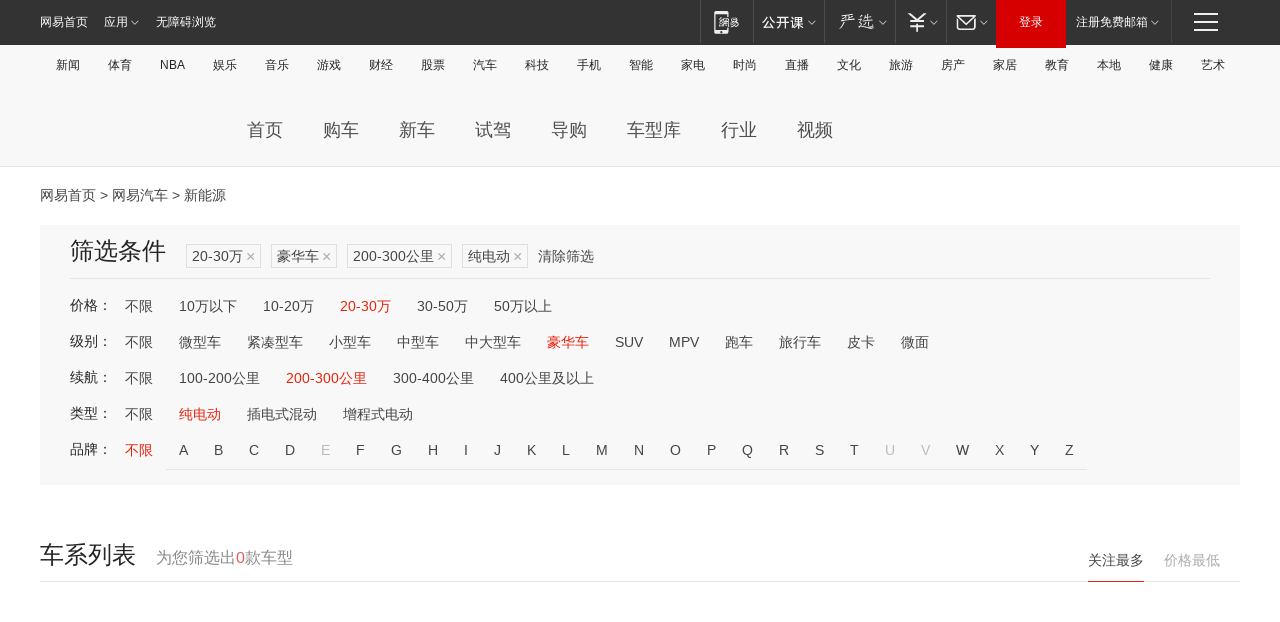

--- FILE ---
content_type: text/html;charset=GBK
request_url: http://product.auto.163.com/search_energy/duration=200-300@energy=electric@price=20-30@type=luxury/
body_size: 14135
content:
<!DOCTYPE HTML>
<!--[if IE 6 ]> <html id="ne_wrap" class="ne_ua_ie6 ne_ua_ielte8"> <![endif]-->
<!--[if IE 7 ]> <html id="ne_wrap" class="ne_ua_ie7 ne_ua_ielte8"> <![endif]-->
<!--[if IE 8 ]> <html id="ne_wrap" class="ne_ua_ie8 ne_ua_ielte8"> <![endif]-->
<!--[if IE 9 ]> <html id="ne_wrap" class="ne_ua_ie9"> <![endif]-->
<!--[if (gte IE 10)|!(IE)]><!--> <html id="ne_wrap"> <!--<![endif]-->
<head>
    <meta charset="gbk">
    <title>新能源_网易汽车</title>
    <link rel="dns-prefetch" href="//static.ws.126.net">
    <meta name="keywords" content="汽车,汽车网,买车,购车,评测,导购,报价,对比,口碑,汽车报价,国产汽车,大众汽车,丰田汽车,本田汽车,日产汽车," />
    <meta name="description" content="网易汽车_易乐车生活:为您提供最新最全汽车导购,汽车报价,汽车图片,汽车行情,汽车试驾,汽车评测,是服务于购车人群的汽车资讯门户" />
    <script>!function(){window.isNs9=document.documentElement.className.indexOf('ns9')!=-1,nsClsName=' ns12';if(isNs9){return};if(/\?narrow/.test(location.search)||screen.width/10<128&&document.documentElement.clientWidth==screen.width){isNs9=true;nsClsName=' ns9';}document.documentElement.className+=nsClsName;}()</script>
<link href="https://static.ws.126.net/163/f2e/auto/auto.base.2021.css?v7" rel="stylesheet" />
<script src="//static.ws.126.net/163/frontend/libs/antanalysis.min.js"></script>
<script src="//static.ws.126.net/163/frontend/antnest/NTM-3LSDEVVJ-1.js" async="async"></script>
<script src="//static.ws.126.net/f2e/lib/js/ne.js"></script>
<script src="//static.ws.126.net/cnews/js/ntes_jslib_1.x.js" charset="gb2312"></script>
<link href="//static.ws.126.net/163/f2e/auto/product_pc/elec_search//static/css/elec_search.css?ipzgcq" rel="stylesheet"/>
</head>
<body>
<!-- 公共黑色顶部 -->
<!-- /special/ntes_common_model/nte_commonnav2019.html -->



<link rel="stylesheet" href="https://static.ws.126.net/163/f2e/commonnav2019/css/commonnav_headcss-fad753559b.css"/>
<!-- urs -->
<script _keep="true" src="https://urswebzj.nosdn.127.net/webzj_cdn101/message.js" type="text/javascript"></script>
<div class="ntes_nav_wrap" id="js_N_NTES_wrap">
  <div class="ntes-nav" id="js_N_nav">
    <div class="ntes-nav-main clearfix">
            <div class="c-fl" id="js_N_nav_left">
        <a class="ntes-nav-index-title ntes-nav-entry-wide c-fl" href="https://www.163.com/" title="网易首页">网易首页</a>
        <!-- 应用 -->
        <div class="js_N_navSelect ntes-nav-select ntes-nav-select-wide ntes-nav-app  c-fl">
          <a href="https://www.163.com/#f=topnav" class="ntes-nav-select-title ntes-nav-entry-bgblack JS_NTES_LOG_FE">应用
            <em class="ntes-nav-select-arr"></em>
          </a>
          <div class="ntes-nav-select-pop">
            <ul class="ntes-nav-select-list clearfix">
              <li>
                <a href="https://m.163.com/newsapp/#f=topnav">
                  <span>
                    <em class="ntes-nav-app-newsapp">网易新闻</em>
                  </span>
                </a>
              </li>
              <li>
                <a href="https://open.163.com/#f=topnav">
                  <span>
                    <em class="ntes-nav-app-open">网易公开课</em>
                  </span>
                </a>
              </li>
              <li>
                <a href="https://daxue.163.com/offline/download.html">
                  <span>
                    <em class="ntes-nav-app-gaokaozhiyuan">网易高考智愿</em>
                  </span>
                </a>
              </li>
              <li>
                <a href="https://hongcai.163.com/?from=pcsy-button">
                  <span>
                    <em class="ntes-nav-app-hongcai">网易红彩</em>
                  </span>
                </a>
              </li>
              <li>
                <a href="https://u.163.com/aosoutbdbd8">
                  <span>
                    <em class="ntes-nav-app-yanxuan">网易严选</em>
                  </span>
                </a>
              </li>
              <li>
                <a href="https://mail.163.com/client/dl.html?from=mail46">
                  <span>
                    <em class="ntes-nav-app-mail">邮箱大师</em>
                  </span>
                </a>
              </li>
              <li class="last">
                <a href="https://study.163.com/client/download.htm?from=163app&utm_source=163.com&utm_medium=web_app&utm_campaign=business">
                  <span>
                    <em class="ntes-nav-app-study">网易云课堂</em>
                  </span>
                </a>
              </li>
            </ul>
          </div>
        </div>
      </div>
      <div class="c-fr">
        <!-- 片段开始 -->
        <div class="ntes-nav-quick-navigation">
          <a rel="noreferrer"class="ntes-nav-quick-navigation-btn" id="js_N_ntes_nav_quick_navigation_btn" target="_self">
            <em>快速导航
              <span class="menu1"></span>
              <span class="menu2"></span>
              <span class="menu3"></span>
            </em>
          </a>
          <div class="ntes-quicknav-pop" id="js_N_ntes_quicknav_pop">
            <div class="ntes-quicknav-list">
              <div class="ntes-quicknav-content">
                <ul class="ntes-quicknav-column ntes-quicknav-column-1">
                  <li>
                    <h3>
                      <a href="https://news.163.com">新闻</a>
                    </h3>
                  </li>
                  <li>
                    <a href="https://news.163.com/domestic">国内</a>
                  </li>
                  <li>
                    <a href="https://news.163.com/world">国际</a>
                  </li>
                  <li>
                    <a href="https://view.163.com">评论</a>
                  </li>
                  <li>
                    <a href="https://war.163.com">军事</a>
                  </li>
                  <li>
                    <a href="https://news.163.com/special/wangsansanhome/">王三三</a>
                  </li>
                </ul>
                <ul class="ntes-quicknav-column ntes-quicknav-column-2">
                  <li>
                    <h3>
                      <a href="https://sports.163.com">体育</a>
                    </h3>
                  </li>
                  <li>
                    <a href="https://sports.163.com/nba">NBA</a>
                  </li>
                  <li>
                    <a href="https://sports.163.com/cba">CBA</a>
                  </li>
                  <li>
                    <a href="https://sports.163.com/allsports">综合</a>
                  </li>
                  <li>
                    <a href="https://sports.163.com/zc">中超</a>
                  </li>
                  <li>
                    <a href="https://sports.163.com/world">国际足球</a>
                  </li>
                  <li>
                    <a href="https://sports.163.com/yc">英超</a>
                  </li>
                  <li>
                    <a href="https://sports.163.com/xj">西甲</a>
                  </li>
                  <li>
                    <a href="https://sports.163.com/yj">意甲</a>
                  </li>
                </ul>
                <ul class="ntes-quicknav-column ntes-quicknav-column-3">
                  <li>
                    <h3>
                      <a href="https://ent.163.com">娱乐</a>
                    </h3>
                  </li>
                  <li>
                    <a href="https://ent.163.com/star">明星</a>
                  </li>
                  <li>
                    <a href="https://ent.163.com/photo">图片</a>
                  </li>
                  <li>
                    <a href="https://ent.163.com/movie">电影</a>
                  </li>
                  <li>
                    <a href="https://ent.163.com/tv">电视</a>
                  </li>
                  <li>
                    <a href="https://ent.163.com/music">音乐</a>
                  </li>
                  <li>
                    <a href="https://ent.163.com/special/gsbjb/">稿事编辑部</a>
                  </li>
                  <li>
                    <a href="https://ent.163.com/special/focus_ent/">娱乐FOCUS</a>
                  </li>
                </ul>
                <ul class="ntes-quicknav-column ntes-quicknav-column-4">
                  <li>
                    <h3>
                      <a href="https://money.163.com">财经</a>
                    </h3>
                  </li>
                  <li>
                    <a href="https://money.163.com/stock">股票</a>
                  </li>
                  <li>
                    <a href="http://quotes.money.163.com/stock">行情</a>
                  </li>
                  <li>
                    <a href="https://money.163.com/ipo">新股</a>
                  </li>
                  <li>
                    <a href="https://money.163.com/finance">金融</a>
                  </li>
                  <li>
                    <a href="https://money.163.com/fund">基金</a>
                  </li>
                  <li>
                    <a href="https://biz.163.com">商业</a>
                  </li>
                  <li>
                    <a href="https://money.163.com/licai">理财</a>
                  </li>
                </ul>
                <ul class="ntes-quicknav-column ntes-quicknav-column-5">
                  <li>
                    <h3>
                      <a href="https://auto.163.com">汽车</a>
                    </h3>
                  </li>
                  <li>
                    <a href="https://auto.163.com/buy">购车</a>
                  </li>
                  <li>
                    <a href="https://auto.163.com/depreciate">行情</a>
                  </li>
                  <li>
                    <a href="http://product.auto.163.com">车型库</a>
                  </li>
                  <li>
                    <a href="https://auto.163.com/elec">新能源</a>
                  </li>
                  <li>
                    <a href="https://auto.163.com/news">行业</a>
                  </li>
                </ul>
                <ul class="ntes-quicknav-column ntes-quicknav-column-6">
                  <li>
                    <h3>
                      <a href="https://tech.163.com">科技</a>
                    </h3>
                  </li>
                  <li>
                    <a href="https://tech.163.com/telecom/">通信</a>
                  </li>
                  <li>
                    <a href="https://tech.163.com/it">IT</a>
                  </li>
                  <li>
                    <a href="https://tech.163.com/internet">互联网</a>
                  </li>
                  <li>
                    <a href="https://tech.163.com/special/chzt">特别策划</a>
                  </li>
                  <li>
                    <a href="https://tech.163.com/smart/">网易智能</a>
                  </li>
                  <li>
                    <a href="https://hea.163.com/">家电</a>
                  </li>
                </ul>
                <ul class="ntes-quicknav-column ntes-quicknav-column-7">
                  <li>
                    <h3>
                      <a href="https://fashion.163.com">时尚</a>
                    </h3>
                  </li>
                  <li>
                    <a href="https://baby.163.com">亲子</a>
                  </li>
                  <li>
                    <a href="https://fashion.163.com/art">艺术</a>
                  </li>
                </ul>
                <ul class="ntes-quicknav-column ntes-quicknav-column-8">
                  <li>
                    <h3>
                      <a href="https://mobile.163.com">手机</a>
                      <span>/</span>
                      <a href="https://digi.163.com/">数码</a>
                    </h3>
                  </li>
                  <li>
                    <a href="https://tech.163.com/special/ydhlw">移动互联网</a>
                  </li>
                  <li>
                    <a href="https://mobile.163.com/special/jqkj_list/">惊奇科技</a>
                  </li>
                  <li>
                    <a href="https://mobile.163.com/special/cpshi_list/">易评机</a>
                  </li>
                </ul>
                <ul class="ntes-quicknav-column ntes-quicknav-column-9">
                  <li>
                    <h3>
                      <a href="https://house.163.com">房产</a>
                      <span>/</span>
                      <a href="https://home.163.com">家居</a>
                    </h3>
                  </li>
                  <li>
                    <a href="https://bj.house.163.com">北京房产</a>
                  </li>
                  <li>
                    <a href="https://sh.house.163.com">上海房产</a>
                  </li>
                  <li>
                    <a href="https://gz.house.163.com">广州房产</a>
                  </li>
                  <li>
                    <a href="https://house.163.com/city">全部分站</a>
                  </li>
                  <li>
                    <a href="https://xf.house.163.com">楼盘库</a>
                  </li>
                  <li>
                    <a href="https://home.163.com/jiaju/">家具</a>
                  </li>
                  <li>
                    <a href="https://home.163.com/weiyu/">卫浴</a>
                  </li>
                </ul>
                <ul class="ntes-quicknav-column ntes-quicknav-column-10">
                  <li>
                    <h3>
                      <a href="https://travel.163.com">旅游</a>
                    </h3>
                  </li>
                  <li>
                    <a href="https://travel.163.com/outdoor">自驾露营</a>
                  </li>
                  <li>
                    <a href="https://travel.163.com/food">美食</a>
                  </li>
                </ul>
                <ul class="ntes-quicknav-column ntes-quicknav-column-11">
                  <li>
                    <h3>
                      <a href="https://edu.163.com">教育</a>
                    </h3>
                  </li>
                  <li>
                    <a href="https://edu.163.com/yimin">移民</a>
                  </li>
                  <li>
                    <a href="https://edu.163.com/liuxue">留学</a>
                  </li>
                  <li>
                    <a href="https://edu.163.com/en">外语</a>
                  </li>
                  <li>
                    <a href="https://edu.163.com/gaokao">高考</a>
                  </li>
                </ul>
                <div class="ntes-nav-sitemap">
                  <a href="https://sitemap.163.com/">
                    <i></i>查看网易地图</a>
                </div>
              </div>
            </div>
          </div>
        </div>
        <div class="c-fr">
          <div class="c-fl" id="js_N_navLoginBefore">
            <div id="js_N_navHighlight" class="js_loginframe ntes-nav-login ntes-nav-login-normal">
              <a href="https://reg.163.com/" class="ntes-nav-login-title" id="js_N_nav_login_title">登录</a>
              <div class="ntes-nav-loginframe-pop" id="js_N_login_wrap">
                <!--加载登陆组件-->
              </div>
            </div>
            <div class="js_N_navSelect ntes-nav-select ntes-nav-select-wide  JS_NTES_LOG_FE c-fl">
              <a class="ntes-nav-select-title ntes-nav-select-title-register" href="https://mail.163.com/register/index.htm?from=163navi&regPage=163">注册免费邮箱
                <em class="ntes-nav-select-arr"></em>
              </a>
              <div class="ntes-nav-select-pop">
                <ul class="ntes-nav-select-list clearfix" style="width:210px;">
                  <li>
                    <a href="https://reg1.vip.163.com/newReg1/reg?from=new_topnav&utm_source=new_topnav">
                      <span style="width:190px;">注册VIP邮箱（特权邮箱，付费）</span>
                    </a>
                  </li>
                  <li class="last JS_NTES_LOG_FE">
                    <a href="https://mail.163.com/client/dl.html?from=mail46">
                      <span style="width:190px;">免费下载网易官方手机邮箱应用</span>
                    </a>
                  </li>
                </ul>
              </div>
            </div>
          </div>
          <div class="c-fl" id="js_N_navLoginAfter" style="display:none">
            <div id="js_N_logined_warp" class="js_N_navSelect ntes-nav-select ntes-nav-logined JS_NTES_LOG_FE">
              <a class="ntes-nav-select-title ntes-nav-logined-userinfo">
                <span id="js_N_navUsername" class="ntes-nav-logined-username"></span>
                <em class="ntes-nav-select-arr"></em>
              </a>
              <div id="js_login_suggest_wrap" class="ntes-nav-select-pop">
                <ul id="js_logined_suggest" class="ntes-nav-select-list clearfix"></ul>
              </div>
            </div>
            <a class="ntes-nav-entry-wide c-fl" target="_self" id="js_N_navLogout">安全退出</a>
          </div>
        </div>
        <ul class="ntes-nav-inside">
          <li>
            <div class="js_N_navSelect ntes-nav-select c-fl">
              <a href="https://www.163.com/newsapp/#f=163nav" class="ntes-nav-mobile-title ntes-nav-entry-bgblack">
                <em class="ntes-nav-entry-mobile">移动端</em>
              </a>
              <div class="qrcode-img">
                <a href="https://www.163.com/newsapp/#f=163nav">
                  <img src="//static.ws.126.net/f2e/include/common_nav/images/topapp.jpg">
                </a>
              </div>
            </div>
          </li>
          <li>
            <div class="js_N_navSelect ntes-nav-select c-fl">
              <a id="js_love_url" href="https://open.163.com/#ftopnav0" class="ntes-nav-select-title ntes-nav-select-title-huatian ntes-nav-entry-bgblack">
                <em class="ntes-nav-entry-huatian">网易公开课</em>
                <em class="ntes-nav-select-arr"></em>
                <span class="ntes-nav-msg">
                  <em class="ntes-nav-msg-num"></em>
                </span>
              </a>
              <div class="ntes-nav-select-pop ntes-nav-select-pop-huatian">
                <ul class="ntes-nav-select-list clearfix">
                  <li>
                    <a href="https://open.163.com/ted/#ftopnav1">
                      <span>TED</span>
                    </a>
                  </li>
                  <li>
                    <a href="https://open.163.com/cuvocw/#ftopnav2">
                      <span>中国大学视频公开课</span>
                    </a>
                  </li>
                  <li>
                    <a href="https://open.163.com/ocw/#ftopnav3">
                      <span>国际名校公开课</span>
                    </a>
                  </li>
                  <li>
                    <a href="https://open.163.com/appreciation/#ftopnav4">
                      <span>赏课·纪录片</span>
                    </a>
                  </li>
                  <li>
                    <a href="https://vip.open.163.com/#ftopnav5">
                      <span>付费精品课程</span>
                    </a>
                  </li>
                  <li>
                    <a href="https://open.163.com/special/School/beida.html#ftopnav6">
                      <span>北京大学公开课</span>
                    </a>
                  </li>
                  <li class="last">
                    <a href="https://open.163.com/newview/movie/courseintro?newurl=ME7HSJR07#ftopnav7">
                      <span>英语课程学习</span>
                    </a>
                  </li>
                </ul>
              </div>
            </div>
          </li>
          <li>
            <div class="js_N_navSelect ntes-nav-select c-fl">
              <a id="js_lofter_icon_url" href="https://you.163.com/?from=web_fc_menhu_xinrukou_1" class="ntes-nav-select-title ntes-nav-select-title-lofter ntes-nav-entry-bgblack">
                <em class="ntes-nav-entry-lofter">网易严选</em>
                <em class="ntes-nav-select-arr"></em>
                <span class="ntes-nav-msg" id="js_N_navLofterMsg">
                  <em class="ntes-nav-msg-num"></em>
                </span>
              </a>
              <div class="ntes-nav-select-pop ntes-nav-select-pop-lofter">
                <ul id="js_lofter_pop_url" class="ntes-nav-select-list clearfix">
                  <li>
                    <a href="https://act.you.163.com/act/pub/ABuyLQKNmKmK.html?from=out_ynzy_xinrukou_2">
                      <span>新人特价</span>
                    </a>
                  </li>
                  <li>
                    <a href="https://you.163.com/topic/v1/pub/Pew1KBH9Au.html?from=out_ynzy_xinrukou_3">
                      <span>9.9专区</span>
                    </a>
                  </li>
                  <li>
                    <a href="https://you.163.com/item/newItemRank?from=out_ynzy_xinrukou_4">
                      <span>新品热卖</span>
                    </a>
                  </li>
                  <li>
                    <a href="https://you.163.com/item/recommend?from=out_ynzy_xinrukou_5">
                      <span>人气好物</span>
                    </a>
                  </li>
                  <li>
                    <a href="https://you.163.com/item/list?categoryId=1005000&from=out_ynzy_xinrukou_7">
                      <span>居家生活</span>
                    </a>
                  </li>
                  <li>
                    <a href="https://you.163.com/item/list?categoryId=1010000&from=out_ynzy_xinrukou_8">
                      <span>服饰鞋包</span>
                    </a>
                  </li>
                  <li>
                    <a href="https://you.163.com/item/list?categoryId=1011000&from=out_ynzy_xinrukou_9">
                      <span>母婴亲子</span>
                    </a>
                  </li>
                  <li class="last">
                    <a href="https://you.163.com/item/list?categoryId=1005002&from=out_ynzy_xinrukou_10">
                      <span>美食酒水</span>
                    </a>
                  </li>
                </ul>
              </div>
            </div>
          </li>
          <li>
            <div class="js_N_navSelect ntes-nav-select c-fl">
              <a href="https://ecard.163.com/" class="ntes-nav-select-title
        ntes-nav-select-title-money ntes-nav-entry-bgblack">
                <em class="ntes-nav-entry-money">支付</em>
                <em class="ntes-nav-select-arr"></em>
              </a>
              <div class="ntes-nav-select-pop ntes-nav-select-pop-temp">
                <ul class="ntes-nav-select-list clearfix">
                  <li>
                    <a href="https://ecard.163.com/#f=topnav">
                      <span>一卡通充值</span>
                    </a>
                  </li>
                  <li>
                    <a href="https://ecard.163.com/script/index#f=topnav">
                      <span>一卡通购买</span>
                    </a>
                  </li>
                  <li>
                    <a href="https://epay.163.com/">
                      <span>我的网易支付</span>
                    </a>
                  </li>
                  <li>
                    <a href="https://3c.163.com/?from=wangyimenhu16">
                      <span>网易智造</span>
                    </a>
                  </li>
                  <li class="last">
                    <a href="https://globalpay.163.com/home">
                      <span>网易跨境支付</span>
                    </a>
                  </li>
                </ul>
              </div>
            </div>
          </li>
          <li>
            <div class="js_N_navSelect ntes-nav-select c-fl">
              <a id="js_mail_url" rel="noreferrer"class="ntes-nav-select-title
        ntes-nav-select-title-mail ntes-nav-entry-bgblack">
                <em class="ntes-nav-entry-mail">邮箱</em>
                <em class="ntes-nav-select-arr"></em>
                <span class="ntes-nav-msg" id="js_N_navMailMsg">
                  <em class="ntes-nav-msg-num" id="js_N_navMailMsgNum"></em>
                </span>
              </a>
              <div class="ntes-nav-select-pop ntes-nav-select-pop-mail">
                <ul class="ntes-nav-select-list clearfix">
                  <li>
                    <a href="https://email.163.com/#f=topnav">
                      <span>免费邮箱</span>
                    </a>
                  </li>
                  <li>
                    <a href="https://vipmail.163.com/#f=topnav">
                      <span>VIP邮箱</span>
                    </a>
                  </li>
                  <li>
                    <a href="https://qiye.163.com/?from=NetEase163top">
                      <span>企业邮箱</span>
                    </a>
                  </li>
                  <li>
                    <a href="https://mail.163.com/register/index.htm?from=ntes_nav&regPage=163">
                      <span>免费注册</span>
                    </a>
                  </li>
                  <li class="last">
                    <a href="https://mail.163.com/dashi/dlpro.html?from=mail46">
                      <span>客户端下载</span>
                    </a>
                  </li>
                </ul>
              </div>
            </div>
          </li>
        </ul>
      </div>
    </div>
  </div>
</div>
<script src="https://static.ws.126.net/163/f2e/commonnav2019/js/commonnav_headjs-d6073b0f5a.js"></script>


<div class="auto_header">
	<div class="container">
		<!-- 公共二级导航 -->
		<!-- /special/ntes_common_model/site_subnav2019.html -->

<div class="N-nav-channel JS_NTES_LOG_FE" data-module-name="xwwzy_11_headdaohang">
    <a class="first" href="https://news.163.com/">新闻</a><a href="https://sports.163.com/">体育</a><a href="https://sports.163.com/nba/">NBA</a><a href="https://ent.163.com/">娱乐</a><a href="https://ent.163.com/music/">音乐</a><a href="https://tech.163.com/game/">游戏</a><a href="https://money.163.com/">财经</a><a href="https://money.163.com/stock/">股票</a><a id="_link_auto" href="https://auto.163.com/">汽车</a><a href="https://tech.163.com/">科技</a><a href="https://mobile.163.com/">手机</a><a href="https://tech.163.com/smart/">智能</a><a href="https://hea.163.com/">家电</a><a href="https://fashion.163.com/">时尚</a><a href="https://v.163.com/">直播</a><a href="https://culture.163.com/">文化</a><a href="https://travel.163.com/">旅游</a><a id="houseUrl" href="https://house.163.com/">房产</a><a href="https://home.163.com/" id="homeUrl">家居</a><a href="https://edu.163.com/">教育</a><a id="_link_game" href="https://news.163.com/">本地</a><a href="https://jiankang.163.com/">健康</a><a class="last" href="https://art.163.com/">艺术</a>
</div>
<!-- 游戏替换为本地，并定向 0310-->
<!-- 配置定向城市 -->
<script type="text/javascript" _keep="true">
var HouseNavBendiTxt = {
    "province": [
        {
            "name": "北京市",
            "shortName": "北京",
            "url":"https://bj.news.163.com/"
        },
        {
            "name": "上海市",
            "shortName": "上海",
            "url":"https://sh.news.163.com/"
        },
        {
            "name": "天津市",
            "shortName": "天津",
            "url":"https://tj.news.163.com/"
        },
        {
            "name": "广东省",
            "shortName": "广东",
            "url":"https://gd.news.163.com/"
        },
        {
            "name": "江苏省",
            "shortName": "江苏",
            "url":"https://js.news.163.com/"
        },
        {
            "name": "浙江省",
            "shortName": "浙江",
            "url":"https://zj.news.163.com/"
        },
        {
            "name": "四川省",
            "shortName": "四川",
            "url":"https://sc.news.163.com/"
        },
        {
            "name": "黑龙江省",
            "shortName": "黑龙江",
            "url":"https://hlj.news.163.com/"
        },
        {
            "name": "吉林省",
            "shortName": "吉林",
            "url":"https://jl.news.163.com/"
        },
        {
            "name": "辽宁省",
            "shortName": "辽宁",
            "url":"https://liaoning.news.163.com/"
        },
        {
            "name": "内蒙古自治区",
            "shortName": "内蒙古",
            "url":"https://hhht.news.163.com/"
        },
        {
            "name": "河北省",
            "shortName": "河北",
            "url":"https://hebei.news.163.com/"
        },
        {
            "name": "河南省",
            "shortName": "河南",
            "url":"https://henan.163.com/"
        },
        {
            "name": "山东省",
            "shortName": "山东",
            "url":"https://sd.news.163.com/"
        },
        {
            "name": "陕西省",
            "shortName": "陕西",
            "url":"https://shanxi.news.163.com/"
        },
        {
            "name": "甘肃省",
            "shortName": "甘肃",
            "url":"https://gs.news.163.com/"
        },
        {
            "name": "宁夏回族自治区",
            "shortName": "宁夏",
            "url":"https://ningxia.news.163.com/"
        },
        {
            "name": "新疆维吾尔自治区",
            "shortName": "新疆",
            "url":"https://xj.news.163.com/"
        },
        {
            "name": "安徽省",
            "shortName": "安徽",
            "url":"https://ah.news.163.com/"
        },
        {
            "name": "福建省",
            "shortName": "福建",
            "url":"https://fj.news.163.com/"
        },
        {
            "name": "广西壮族自治区",
            "shortName": "广西",
            "url":"https://gx.news.163.com/"
        },
        {
            "name": "重庆市",
            "shortName": "重庆",
            "url":"https://chongqing.163.com/"
        },
        {
            "name": "湖北省",
            "shortName": "湖北",
            "url":"https://hb.news.163.com/"
        },
        {
            "name": "江西省",
            "shortName": "江西",
            "url":"https://jx.news.163.com/"
        },
        {
            "name": "海南省",
            "shortName": "海南",
            "url":"https://hn.news.163.com/"
        },
        {
            "name": "贵州省",
            "shortName": "贵州",
            "url":"https://gz.news.163.com/"
        },
        {
            "name": "云南省",
            "shortName": "云南",
            "url":"https://yn.news.163.com/"
        },
        {
            "name": "山西省",
            "shortName": "山西",
            "url":"https://sx.news.163.com"
        },
        {
            "name": "西藏自治区",
            "shortName": "北京",
            "url":"https://bj.news.163.com/"
        },
        {
            "name": "香港特别行政区",
            "shortName": "广东",
            "url":"https://gd.news.163.com/"
        },
        {
            "name": "澳门特别行政区",
            "shortName": "广东",
            "url":"https://gd.news.163.com/"
        },
        {
            "name": "台湾省",
            "shortName": "广东",
            "url":"https://gd.news.163.com/"
        },
        {
            "name": "天津市",
            "shortName": "北京",
            "url":"https://bj.news.163.com/"
        },
        {
            "name": "青海省",
            "shortName": "北京",
            "url":"https://bj.news.163.com/"
        }
    ],
    "city": [
        {
            "name": "大连市",
            "shortName": "大连",
            "url":"https://dl.news.163.com"
        },
        {
            "name": "青岛市",
            "shortName": "青岛",
            "url":"https://qingdao.news.163.com"
        },
        {
            "name": "宁波市",
            "shortName": "宁波",
            "url":"https://zj.news.163.com/ningbo/"
        },
        {
            "name": "厦门市",
            "shortName": "厦门",
            "url":"https://xiamen.news.163.com"
        },
        {
            "name": "深圳市",
            "shortName": "深圳",
            "url":"https://shenzhen.news.163.com/"
        }
    ],
    "defalt": {
            "name": "",
            "shortName": "本地",
            "url":"https://news.163.com/"
        }
};
</script>
<script type="text/javascript" _keep="true">
            (function(){
                //本地设置定向省份
                function setBendiName(){
                    var js_nav_bendi = document.getElementById("_link_game");
                    var cityname = "";
                    var cityurl = "";
                    var _loc = window.localAddress;
                    if(!js_nav_bendi)
                        return;
                    if(HouseNavBendiTxt.city && _loc){
                        var citylist = HouseNavBendiTxt.city;
                        var localcity = _loc.city;
                        for(var i=0;i<citylist.length;i++){
                            if(citylist[i].name.indexOf(localcity) != -1){
                                cityname = citylist[i].shortName;
                                cityurl = citylist[i].url;
                                break;
                            }
                        }
                    }
                    if(cityname == "" && cityurl == "" && HouseNavBendiTxt.province && _loc){
                        var provincelist = HouseNavBendiTxt.province;
                        var localprovince = _loc.province;
                        for(var i=0;i<provincelist.length;i++){
                            if(provincelist[i].name.indexOf(localprovince) != -1){
                                cityname = provincelist[i].shortName;
                                cityurl = provincelist[i].url;
                                break;
                            }
                        }
                    }
                    if(js_nav_bendi && cityname != "" && cityurl != ""){
                        js_nav_bendi.innerHTML = cityname;
                        js_nav_bendi.href = cityurl;
                    }
                    if(js_nav_bendi && cityname == "" && cityurl == ""){
                        js_nav_bendi.innerHTML = "本地";
                        js_nav_bendi.href = "https://news.163.com";
                    }
                }
                
                if(window.HouseNavBendiTxt && window.NTESCommonNavigator){
                    var utils = NTESCommonNavigator.utils;
                    utils.jsonp("https://ipservice.ws.126.net/locate/api/getLocByIp", {}, function(res){
                        if(res && res.result){
                            window.localAddress = res.result;
                            setBendiName();
                        }
                    });
                }
            })();
        </script>

		<!-- LOGO、搜索 -->
		<!-- <div class="auto-channel clearfix">
			<div class="auto_logo">
				<a href="https://auto.163.com/" title="网易汽车">网易汽车</a>
			</div> -->
			<!--include virtual="/auto_pc_common/auto_search.html" -->
		<!-- </div> -->

		<!-- 频道导航 -->
		<script>var currentNav = '新能源';</script>
		<!-- /special/sp/2016channel_menu.html -->

<div class="auto-nav">
  <div class="auto-logo"><img src="https://fps-pro.ws.126.net/fps-pro/frontends/auto_index_2025/index/images/auto_logo.png" alt="" /></div>
  <ul class="auto-nav-list">
    <li class="nav-item "><a href="https://auto.163.com/">首页</a></li>
    <li class="nav-item "><a href="https://auto.163.com/buy">购车</a></li>
    <li class="nav-item "><a href="https://auto.163.com/newcar">新车</a></li>
    <li class="nav-item "><a href="https://auto.163.com/test">试驾</a></li>
    <li class="nav-item "><a href="https://auto.163.com/guide">导购</a></li>
    <li class="nav-item "><a href="https://product.auto.163.com/#DQ2001">车型库</a></li>
    <li class="nav-item "><a href="https://auto.163.com/news">行业</a></li>
    <li class="nav-item "><a href="https://auto.163.com/video">视频</a></li>
  </ul>
</div>
<style>
  .auto-nav {
    width: 1200px;
    height: 36px;
    margin: 26px auto 18px auto;
  }
  .auto-nav .auto-logo {
    float: left;
    width: 167px;
    height: 36px;
  }
  .auto-nav .auto-logo img {
    background: transparent;
    width: 100%;
    height: 100%;
  }
  .auto-nav .auto-nav-list {
    float: left;
    margin-left: 20px;
  }
  .auto-nav .auto-nav-list .nav-item {
    float: left;
  }
  .auto-nav .auto-nav-list .nav-item a {
    display: block;
    padding: 0 20px;
    font-size: 18px;
    line-height: 36px;
    font-weight: 400;
    color: #4e4e4e;
	text-decoration: none;
  }
  .auto-nav .auto-nav-list .nav-item:hover a {
    background-color: #eee;
  }
  .auto-nav .auto-nav-list .nav-item.active a {
    color: #e10000;
  }
  .auto-nav .auto-nav-list .nav-item a.active {
    color: #e10000;
  }
</style>

<script>
	(function($){
		if($==undefined) return;
		var curNav = window['currentNav'];
		var tagA = $('.auto-nav .nav-item a');

		for (var i = 0; i < tagA.length; i++) {
			if(tagA[i].hostname=='auto.163.com') continue;
			if(curNav){
				if(tagA[i].innerHTML==curNav){
					$(tagA[i]).addClass('active');
					break;
				}
				continue;
			}
			if(tagA[i].hostname==location.hostname && location.pathname.indexOf(tagA[i].pathname)!=-1){
				$(tagA[i]).addClass('active');
				break;
			}
		}
	})(window['jQuery']||window['NE']);
</script>
	</div>
</div>

<div class="container clearfix">
    <!--  -->

    <!-- 面包屑 -->
    <div class="auto-cur-location">
        <a href="https://www.163.com/" title="网易首页">网易首页</a> &gt;
        <a href="https://auto.163.com/" title="网易汽车">网易汽车</a> &gt; 新能源
    </div>

    <!-- 筛选条件 -->
	<div class="search-box">
    <div class="hd">
        <p class="c-t">筛选条件</p>
        <div class="c-tag">
            <dl>
                                 <dd class="clearfix">                      
                                                    <a href="/search_energy/duration=200-300@energy=electric@type=luxury/">20-30万<span>×</span></a>
                                                    <a href="/search_energy/duration=200-300@energy=electric@price=20-30/">豪华车<span>×</span></a>
                                                    <a href="/search_energy/energy=electric@price=20-30@type=luxury/">200-300公里<span>×</span></a>
                                                    <a href="/search_energy/duration=200-300@price=20-30@type=luxury/">纯电动<span>×</span></a>
                                                <a class="empty" href="/search_energy/">清除筛选</a>
                 </dd>
                            </dl>
        </div>

        
    </div>

    <!-- 列表 -->
    <div class="bd j-search-bd">
        <input type="hidden" value="20-30" id="j-search-price">
        <input type="hidden" value="luxury" id="j-search-type">
        <input type="hidden" value="200-300" id="j-search-duration">        
        <input type="hidden" value="electric" id="j-search-energy">
        <input type="hidden" value="" id="j-search-brandName">
                        <dl>
            <dt>价格：</dt>
            <dd class="clearfix">            	
                            <a href="/search_energy/duration=200-300@energy=electric@type=luxury/" >不限</a>
                            <a href="/search_energy/duration=200-300@energy=electric@price=below10@type=luxury/" >10万以下</a>
                            <a href="/search_energy/duration=200-300@energy=electric@price=10-20@type=luxury/" >10-20万</a>
                            <a href="/search_energy/duration=200-300@energy=electric@price=20-30@type=luxury/" class="active">20-30万</a>
                            <a href="/search_energy/duration=200-300@energy=electric@price=30-50@type=luxury/" >30-50万</a>
                            <a href="/search_energy/duration=200-300@energy=electric@price=above50@type=luxury/" >50万以上</a>
                        </dd>
        </dl>
                              <dl>
            <dt>级别：</dt>
            <dd class="clearfix">            	
                            <a href="/search_energy/duration=200-300@energy=electric@price=20-30/" >不限</a>
                            <a href="/search_energy/duration=200-300@energy=electric@price=20-30@type=mini/" >微型车</a>
                            <a href="/search_energy/duration=200-300@energy=electric@price=20-30@type=compact/" >紧凑型车</a>
                            <a href="/search_energy/duration=200-300@energy=electric@price=20-30@type=smart/" >小型车</a>
                            <a href="/search_energy/duration=200-300@energy=electric@price=20-30@type=middle/" >中型车</a>
                            <a href="/search_energy/duration=200-300@energy=electric@price=20-30@type=large/" >中大型车</a>
                            <a href="/search_energy/duration=200-300@energy=electric@price=20-30@type=luxury/" class="active">豪华车</a>
                            <a href="/search_energy/duration=200-300@energy=electric@price=20-30@type=suv/" >SUV</a>
                            <a href="/search_energy/duration=200-300@energy=electric@price=20-30@type=mpv/" >MPV</a>
                            <a href="/search_energy/duration=200-300@energy=electric@price=20-30@type=race/" >跑车</a>
                            <a href="/search_energy/duration=200-300@energy=electric@price=20-30@type=trav/" >旅行车</a>
                            <a href="/search_energy/duration=200-300@energy=electric@price=20-30@type=pcar/" >皮卡</a>
                            <a href="/search_energy/duration=200-300@energy=electric@price=20-30@type=mb/" >微面</a>
                        </dd>
        </dl>
                              <dl>
            <dt>续航：</dt>
            <dd class="clearfix">            	
                            <a href="/search_energy/energy=electric@price=20-30@type=luxury/" >不限</a>
                            <a href="/search_energy/duration=100-200@energy=electric@price=20-30@type=luxury/" >100-200公里</a>
                            <a href="/search_energy/duration=200-300@energy=electric@price=20-30@type=luxury/" class="active">200-300公里</a>
                            <a href="/search_energy/duration=300-400@energy=electric@price=20-30@type=luxury/" >300-400公里</a>
                            <a href="/search_energy/duration=above400@energy=electric@price=20-30@type=luxury/" >400公里及以上</a>
                        </dd>
        </dl>
                              <dl>
            <dt>类型：</dt>
            <dd class="clearfix">            	
                            <a href="/search_energy/duration=200-300@price=20-30@type=luxury/" >不限</a>
                            <a href="/search_energy/duration=200-300@energy=electric@price=20-30@type=luxury/" class="active">纯电动</a>
                            <a href="/search_energy/duration=200-300@energy=plugh@price=20-30@type=luxury/" >插电式混动</a>
                            <a href="/search_energy/duration=200-300@energy=zcse@price=20-30@type=luxury/" >增程式电动</a>
                        </dd>
        </dl>
                              <dl>
            <dt>品牌：</dt>
            <dd class="clearfix">
            	                <a  href="/search_energy/duration=200-300@energy=electric@price=20-30@type=luxury/" class="active">不限</a>                
                                <div class="a-list">
                    <div class="btn-letter">
                                        <a id="A" >A</a>
                                        <a id="B" >B</a>
                                        <a id="C" >C</a>
                                        <a id="D" >D</a>
                                        <a id="E"                         class="disable"
                    >E</a>
                                        <a id="F" >F</a>
                                        <a id="G" >G</a>
                                        <a id="H" >H</a>
                                        <a id="I" >I</a>
                                        <a id="J" >J</a>
                                        <a id="K" >K</a>
                                        <a id="L" >L</a>
                                        <a id="M" >M</a>
                                        <a id="N" >N</a>
                                        <a id="O" >O</a>
                                        <a id="P" >P</a>
                                        <a id="Q" >Q</a>
                                        <a id="R" >R</a>
                                        <a id="S" >S</a>
                                        <a id="T" >T</a>
                                        <a id="U"                         class="disable"
                    >U</a>
                                        <a id="V"                         class="disable"
                    >V</a>
                                        <a id="W" >W</a>
                                        <a id="X" >X</a>
                                        <a id="Y" >Y</a>
                                        <a id="Z" >Z</a>
                                        </div>                                    
                    <div class="letter-cont">
                                                                        	<div class="item">
                                                                             <a href="/search_energy/brandName=20256@duration=200-300@energy=electric@price=20-30@type=luxury/" >AITO</a>                             
                                                     <a href="/search_energy/brandName=1685@duration=200-300@energy=electric@price=20-30@type=luxury/" >奥迪</a>                             
                                                     <a href="/search_energy/brandName=19021@duration=200-300@energy=electric@price=20-30@type=luxury/" >埃安</a>                             
                                                     <a href="/search_energy/brandName=19106@duration=200-300@energy=electric@price=20-30@type=luxury/" >爱驰</a>                             
                                                     <a href="/search_energy/brandName=20277@duration=200-300@energy=electric@price=20-30@type=luxury/" >阿维塔</a>                             
                                                     <a href="/search_energy/brandName=1684@duration=200-300@energy=electric@price=20-30@type=luxury/" >阿斯顿·马丁</a>                             
                                                     <a href="/search_energy/brandName=18719@duration=200-300@energy=electric@price=20-30@type=luxury/" >ARCFOX极狐</a>                             
                                                     <a href="/search_energy/brandName=18791@duration=200-300@energy=electric@price=20-30@type=luxury/" >艾康尼克</a>                             
                                                </div>                         
                                                                        	<div class="item">
                                                                             <a href="/search_energy/brandName=1694@duration=200-300@energy=electric@price=20-30@type=luxury/" >奔驰</a>                             
                                                     <a href="/search_energy/brandName=1686@duration=200-300@energy=electric@price=20-30@type=luxury/" >宝马</a>                             
                                                     <a href="/search_energy/brandName=15231@duration=200-300@energy=electric@price=20-30@type=luxury/" >宝骏</a>                             
                                                     <a href="/search_energy/brandName=1693@duration=200-300@energy=electric@price=20-30@type=luxury/" >保时捷</a>                             
                                                     <a href="/search_energy/brandName=1690@duration=200-300@energy=electric@price=20-30@type=luxury/" >别克</a>                             
                                                     <a href="/search_energy/brandName=1688@duration=200-300@energy=electric@price=20-30@type=luxury/" >本田</a>                             
                                                     <a href="/search_energy/brandName=1689@duration=200-300@energy=electric@price=20-30@type=luxury/" >标致</a>                             
                                                     <a href="/search_energy/brandName=1687@duration=200-300@energy=electric@price=20-30@type=luxury/" >奔腾</a>                             
                                                     <a href="/search_energy/brandName=18326@duration=200-300@energy=electric@price=20-30@type=luxury/" >宝沃</a>                             
                                                     <a href="/search_energy/brandName=1654@duration=200-300@energy=electric@price=20-30@type=luxury/" >比亚迪</a>                             
                                                     <a href="/search_energy/brandName=1691@duration=200-300@energy=electric@price=20-30@type=luxury/" >宾利</a>                             
                                                     <a href="/search_energy/brandName=16890@duration=200-300@energy=electric@price=20-30@type=luxury/" >北京汽车</a>                             
                                                     <a href="/search_energy/brandName=17951@duration=200-300@energy=electric@price=20-30@type=luxury/" >北汽新能源</a>                             
                                                     <a href="/search_energy/brandName=10096@duration=200-300@energy=electric@price=20-30@type=luxury/" >北汽制造</a>                             
                                                     <a href="/search_energy/brandName=1675@duration=200-300@energy=electric@price=20-30@type=luxury/" >北汽昌河</a>                             
                                                     <a href="/search_energy/brandName=16329@duration=200-300@energy=electric@price=20-30@type=luxury/" >北汽威旺</a>                             
                                                     <a href="/search_energy/brandName=19258@duration=200-300@energy=electric@price=20-30@type=luxury/" >北京清行</a>                             
                                                     <a href="/search_energy/brandName=16301@duration=200-300@energy=electric@price=20-30@type=luxury/" >宝马i</a>                             
                                                </div>                         
                                                                        	<div class="item">
                                                                             <a href="/search_energy/brandName=1653@duration=200-300@energy=electric@price=20-30@type=luxury/" >长城</a>                             
                                                     <a href="/search_energy/brandName=1695@duration=200-300@energy=electric@price=20-30@type=luxury/" >长安</a>                             
                                                     <a href="/search_energy/brandName=20316@duration=200-300@energy=electric@price=20-30@type=luxury/" >长安深蓝</a>                             
                                                     <a href="/search_energy/brandName=19620@duration=200-300@energy=electric@price=20-30@type=luxury/" >长安新能源</a>                             
                                                     <a href="/search_energy/brandName=16159@duration=200-300@energy=electric@price=20-30@type=luxury/" >长安欧尚</a>                             
                                                     <a href="/search_energy/brandName=18849@duration=200-300@energy=electric@price=20-30@type=luxury/" >长安凯程</a>                             
                                                     <a href="/search_energy/brandName=20092@duration=200-300@energy=electric@price=20-30@type=luxury/" >创维汽车</a>                             
                                                     <a href="/search_energy/brandName=18057@duration=200-300@energy=electric@price=20-30@type=luxury/" >成功</a>                             
                                                     <a href="/search_energy/brandName=20494@duration=200-300@energy=electric@price=20-30@type=luxury/" >长安启源</a>                             
                                                </div>                         
                                                                        	<div class="item">
                                                                             <a href="/search_energy/brandName=16658@duration=200-300@energy=electric@price=20-30@type=luxury/" >DS</a>                             
                                                     <a href="/search_energy/brandName=1698@duration=200-300@energy=electric@price=20-30@type=luxury/" >大众</a>                             
                                                     <a href="/search_energy/brandName=1662@duration=200-300@energy=electric@price=20-30@type=luxury/" >东南</a>                             
                                                     <a href="/search_energy/brandName=1700@duration=200-300@energy=electric@price=20-30@type=luxury/" >东风</a>                             
                                                     <a href="/search_energy/brandName=16019@duration=200-300@energy=electric@price=20-30@type=luxury/" >东风日产启辰</a>                             
                                                     <a href="/search_energy/brandName=4888@duration=200-300@energy=electric@price=20-30@type=luxury/" >东风风神</a>                             
                                                     <a href="/search_energy/brandName=16619@duration=200-300@energy=electric@price=20-30@type=luxury/" >东风风行</a>                             
                                                     <a href="/search_energy/brandName=18490@duration=200-300@energy=electric@price=20-30@type=luxury/" >东风风光</a>                             
                                                     <a href="/search_energy/brandName=18217@duration=200-300@energy=electric@price=20-30@type=luxury/" >东风小康</a>                             
                                                     <a href="/search_energy/brandName=19417@duration=200-300@energy=electric@price=20-30@type=luxury/" >东风富康</a>                             
                                                     <a href="/search_energy/brandName=20311@duration=200-300@energy=electric@price=20-30@type=luxury/" >东风纳米</a>                             
                                                     <a href="/search_energy/brandName=20034@duration=200-300@energy=electric@price=20-30@type=luxury/" >大运汽车</a>                             
                                                     <a href="/search_energy/brandName=20166@duration=200-300@energy=electric@price=20-30@type=luxury/" >电动屋</a>                             
                                                     <a href="/search_energy/brandName=18961@duration=200-300@energy=electric@price=20-30@type=luxury/" >电咖</a>                             
                                                     <a href="/search_energy/brandName=19378@duration=200-300@energy=electric@price=20-30@type=luxury/" >大乘汽车</a>                             
                                                     <a href="/search_energy/brandName=20529@duration=200-300@energy=electric@price=20-30@type=luxury/" >东风奕派</a>                             
                                                </div>                         
                                                                        	<div class="item">
                                                                        </div>                         
                                                                        	<div class="item">
                                                                             <a href="/search_energy/brandName=1703@duration=200-300@energy=electric@price=20-30@type=luxury/" >丰田</a>                             
                                                     <a href="/search_energy/brandName=1704@duration=200-300@energy=electric@price=20-30@type=luxury/" >福特</a>                             
                                                     <a href="/search_energy/brandName=19906@duration=200-300@energy=electric@price=20-30@type=luxury/" >飞凡汽车</a>                             
                                                     <a href="/search_energy/brandName=1751@duration=200-300@energy=electric@price=20-30@type=luxury/" >法拉利</a>                             
                                                     <a href="/search_energy/brandName=1705@duration=200-300@energy=electric@price=20-30@type=luxury/" >福田</a>                             
                                                     <a href="/search_energy/brandName=19793@duration=200-300@energy=electric@price=20-30@type=luxury/" >睿蓝汽车</a>                             
                                                     <a href="/search_energy/brandName=17379@duration=200-300@energy=electric@price=20-30@type=luxury/" >福汽启腾</a>                             
                                                     <a href="/search_energy/brandName=20488@duration=200-300@energy=electric@price=20-30@type=luxury/" >方程豹</a>                             
                                                </div>                         
                                                                        	<div class="item">
                                                                             <a href="/search_energy/brandName=16744@duration=200-300@energy=electric@price=20-30@type=luxury/" >观致</a>                             
                                                     <a href="/search_energy/brandName=3219@duration=200-300@energy=electric@price=20-30@type=luxury/" >广汽传祺</a>                             
                                                     <a href="/search_energy/brandName=19119@duration=200-300@energy=electric@price=20-30@type=luxury/" >广汽集团</a>                             
                                                     <a href="/search_energy/brandName=19669@duration=200-300@energy=electric@price=20-30@type=luxury/" >高合汽车</a>                             
                                                     <a href="/search_energy/brandName=18978@duration=200-300@energy=electric@price=20-30@type=luxury/" >国金汽车</a>                             
                                                     <a href="/search_energy/brandName=19536@duration=200-300@energy=electric@price=20-30@type=luxury/" >国机智骏</a>                             
                                                </div>                         
                                                                        	<div class="item">
                                                                             <a href="/search_energy/brandName=17027@duration=200-300@energy=electric@price=20-30@type=luxury/" >哈弗</a>                             
                                                     <a href="/search_energy/brandName=1639@duration=200-300@energy=electric@price=20-30@type=luxury/" >海马</a>                             
                                                     <a href="/search_energy/brandName=1707@duration=200-300@energy=electric@price=20-30@type=luxury/" >红旗</a>                             
                                                     <a href="/search_energy/brandName=18564@duration=200-300@energy=electric@price=20-30@type=luxury/" >华泰新能源</a>                             
                                                     <a href="/search_energy/brandName=19623@duration=200-300@energy=electric@price=20-30@type=luxury/" >合创</a>                             
                                                     <a href="/search_energy/brandName=19844@duration=200-300@energy=electric@price=20-30@type=luxury/" >恒驰</a>                             
                                                     <a href="/search_energy/brandName=18556@duration=200-300@energy=electric@price=20-30@type=luxury/" >汉腾汽车</a>                             
                                                     <a href="/search_energy/brandName=19266@duration=200-300@energy=electric@price=20-30@type=luxury/" >红星汽车</a>                             
                                                     <a href="/search_energy/brandName=17070@duration=200-300@energy=electric@price=20-30@type=luxury/" >华骐</a>                             
                                                     <a href="/search_energy/brandName=20128@duration=200-300@energy=electric@price=20-30@type=luxury/" >华晨新日</a>                             
                                                     <a href="/search_energy/brandName=20472@duration=200-300@energy=electric@price=20-30@type=luxury/" >昊铂</a>                             
                                                     <a href="/search_energy/brandName=19314@duration=200-300@energy=electric@price=20-30@type=luxury/" >合众新能源</a>                             
                                                </div>                         
                                                                        	<div class="item">
                                                                             <a href="/search_energy/brandName=20546@duration=200-300@energy=electric@price=20-30@type=luxury/" >iCAR</a>                             
                                                </div>                         
                                                                        	<div class="item">
                                                                             <a href="/search_energy/brandName=1710@duration=200-300@energy=electric@price=20-30@type=luxury/" >Jeep</a>                             
                                                     <a href="/search_energy/brandName=1666@duration=200-300@energy=electric@price=20-30@type=luxury/" >吉利</a>                             
                                                     <a href="/search_energy/brandName=19531@duration=200-300@energy=electric@price=20-30@type=luxury/" >几何</a>                             
                                                     <a href="/search_energy/brandName=20047@duration=200-300@energy=electric@price=20-30@type=luxury/" >极氪</a>                             
                                                     <a href="/search_energy/brandName=1711@duration=200-300@energy=electric@price=20-30@type=luxury/" >捷豹</a>                             
                                                     <a href="/search_energy/brandName=19036@duration=200-300@energy=electric@price=20-30@type=luxury/" >捷途</a>                             
                                                     <a href="/search_energy/brandName=1648@duration=200-300@energy=electric@price=20-30@type=luxury/" >江淮</a>                             
                                                     <a href="/search_energy/brandName=18833@duration=200-300@energy=electric@price=20-30@type=luxury/" >奇点</a>                             
                                                     <a href="/search_energy/brandName=1712@duration=200-300@energy=electric@price=20-30@type=luxury/" >金杯</a>                             
                                                     <a href="/search_energy/brandName=20051@duration=200-300@energy=electric@price=20-30@type=luxury/" >捷尼赛思</a>                             
                                                     <a href="/search_energy/brandName=1848@duration=200-300@energy=electric@price=20-30@type=luxury/" >江铃</a>                             
                                                     <a href="/search_energy/brandName=19125@duration=200-300@energy=electric@price=20-30@type=luxury/" >江铃集团新能源</a>                             
                                                     <a href="/search_energy/brandName=20409@duration=200-300@energy=electric@price=20-30@type=luxury/" >吉利银河</a>                             
                                                     <a href="/search_energy/brandName=20282@duration=200-300@energy=electric@price=20-30@type=luxury/" >集度</a>                             
                                                </div>                         
                                                                        	<div class="item">
                                                                             <a href="/search_energy/brandName=1714@duration=200-300@energy=electric@price=20-30@type=luxury/" >凯迪拉克</a>                             
                                                     <a href="/search_energy/brandName=1716@duration=200-300@energy=electric@price=20-30@type=luxury/" >克莱斯勒</a>                             
                                                     <a href="/search_energy/brandName=18035@duration=200-300@energy=electric@price=20-30@type=luxury/" >凯翼</a>                             
                                                     <a href="/search_energy/brandName=1674@duration=200-300@energy=electric@price=20-30@type=luxury/" >开瑞</a>                             
                                                     <a href="/search_energy/brandName=18319@duration=200-300@energy=electric@price=20-30@type=luxury/" >卡威</a>                             
                                                </div>                         
                                                                        	<div class="item">
                                                                             <a href="/search_energy/brandName=19304@duration=200-300@energy=electric@price=20-30@type=luxury/" >LITE</a>                             
                                                     <a href="/search_energy/brandName=19890@duration=200-300@energy=electric@price=20-30@type=luxury/" >岚图</a>                             
                                                     <a href="/search_energy/brandName=18611@duration=200-300@energy=electric@price=20-30@type=luxury/" >雷丁</a>                             
                                                     <a href="/search_energy/brandName=1724@duration=200-300@energy=electric@price=20-30@type=luxury/" >路虎</a>                             
                                                     <a href="/search_energy/brandName=1720@duration=200-300@energy=electric@price=20-30@type=luxury/" >雷诺</a>                             
                                                     <a href="/search_energy/brandName=1722@duration=200-300@energy=electric@price=20-30@type=luxury/" >林肯</a>                             
                                                     <a href="/search_energy/brandName=18667@duration=200-300@energy=electric@price=20-30@type=luxury/" >领克</a>                             
                                                     <a href="/search_energy/brandName=1649@duration=200-300@energy=electric@price=20-30@type=luxury/" >力帆</a>                             
                                                     <a href="/search_energy/brandName=3435@duration=200-300@energy=electric@price=20-30@type=luxury/" >理念</a>                             
                                                     <a href="/search_energy/brandName=19399@duration=200-300@energy=electric@price=20-30@type=luxury/" >理想汽车</a>                             
                                                     <a href="/search_energy/brandName=20481@duration=200-300@energy=electric@price=20-30@type=luxury/" >雷达</a>                             
                                                     <a href="/search_energy/brandName=1657@duration=200-300@energy=electric@price=20-30@type=luxury/" >猎豹汽车</a>                             
                                                     <a href="/search_energy/brandName=1719@duration=200-300@energy=electric@price=20-30@type=luxury/" >雷克萨斯</a>                             
                                                     <a href="/search_energy/brandName=1721@duration=200-300@energy=electric@price=20-30@type=luxury/" >路特斯</a>                             
                                                     <a href="/search_energy/brandName=19253@duration=200-300@energy=electric@price=20-30@type=luxury/" >零跑汽车</a>                             
                                                     <a href="/search_energy/brandName=20249@duration=200-300@energy=electric@price=20-30@type=luxury/" >凌宝汽车</a>                             
                                                     <a href="/search_energy/brandName=19443@duration=200-300@energy=electric@price=20-30@type=luxury/" >领途汽车</a>                             
                                                     <a href="/search_energy/brandName=17177@duration=200-300@energy=electric@price=20-30@type=luxury/" >陆地方舟</a>                             
                                                     <a href="/search_energy/brandName=20419@duration=200-300@energy=electric@price=20-30@type=luxury/" >蓝电品牌</a>                             
                                                     <a href="/search_energy/brandName=20540@duration=200-300@energy=electric@price=20-30@type=luxury/" >LEVC</a>                             
                                                </div>                         
                                                                        	<div class="item">
                                                                             <a href="/search_energy/brandName=1725@duration=200-300@energy=electric@price=20-30@type=luxury/" >名爵</a>                             
                                                     <a href="/search_energy/brandName=16422@duration=200-300@energy=electric@price=20-30@type=luxury/" >迈凯伦</a>                             
                                                     <a href="/search_energy/brandName=20136@duration=200-300@energy=electric@price=20-30@type=luxury/" >摩登汽车</a>                             
                                                </div>                         
                                                                        	<div class="item">
                                                                             <a href="/search_energy/brandName=19287@duration=200-300@energy=electric@price=20-30@type=luxury/" >哪吒汽车</a>                             
                                                     <a href="/search_energy/brandName=19318@duration=200-300@energy=electric@price=20-30@type=luxury/" >NEVS</a>                             
                                                     <a href="/search_energy/brandName=16240@duration=200-300@energy=electric@price=20-30@type=luxury/" >纳智捷</a>                             
                                                </div>                         
                                                                        	<div class="item">
                                                                             <a href="/search_energy/brandName=19112@duration=200-300@energy=electric@price=20-30@type=luxury/" >欧拉</a>                             
                                                     <a href="/search_energy/brandName=19323@duration=200-300@energy=electric@price=20-30@type=luxury/" >欧联汽车</a>                             
                                                </div>                         
                                                                        	<div class="item">
                                                                             <a href="/search_energy/brandName=18982@duration=200-300@energy=electric@price=20-30@type=luxury/" >Polestar极星</a>                             
                                                     <a href="/search_energy/brandName=20122@duration=200-300@energy=electric@price=20-30@type=luxury/" >朋克汽车</a>                             
                                                </div>                         
                                                                        	<div class="item">
                                                                             <a href="/search_energy/brandName=1733@duration=200-300@energy=electric@price=20-30@type=luxury/" >起亚</a>                             
                                                     <a href="/search_energy/brandName=1671@duration=200-300@energy=electric@price=20-30@type=luxury/" >奇瑞</a>                             
                                                     <a href="/search_energy/brandName=20196@duration=200-300@energy=electric@price=20-30@type=luxury/" >奇瑞新能源</a>                             
                                                     <a href="/search_energy/brandName=18211@duration=200-300@energy=electric@price=20-30@type=luxury/" >前途</a>                             
                                                     <a href="/search_energy/brandName=18639@duration=200-300@energy=electric@price=20-30@type=luxury/" >全球鹰</a>                             
                                                </div>                         
                                                                        	<div class="item">
                                                                             <a href="/search_energy/brandName=1734@duration=200-300@energy=electric@price=20-30@type=luxury/" >日产</a>                             
                                                     <a href="/search_energy/brandName=1941@duration=200-300@energy=electric@price=20-30@type=luxury/" >荣威</a>                             
                                                </div>                         
                                                                        	<div class="item">
                                                                             <a href="/search_energy/brandName=1713@duration=200-300@energy=electric@price=20-30@type=luxury/" >smart</a>                             
                                                     <a href="/search_energy/brandName=1738@duration=200-300@energy=electric@price=20-30@type=luxury/" >三菱</a>                             
                                                     <a href="/search_energy/brandName=19150@duration=200-300@energy=electric@price=20-30@type=luxury/" >思皓</a>                             
                                                     <a href="/search_energy/brandName=18625@duration=200-300@energy=electric@price=20-30@type=luxury/" >斯威汽车</a>                             
                                                     <a href="/search_energy/brandName=20108@duration=200-300@energy=electric@price=20-30@type=luxury/" >松散机车</a>                             
                                                     <a href="/search_energy/brandName=16565@duration=200-300@energy=electric@price=20-30@type=luxury/" >上汽MAXUS</a>                             
                                                     <a href="/search_energy/brandName=19080@duration=200-300@energy=electric@price=20-30@type=luxury/" >SERES赛力斯</a>                             
                                                     <a href="/search_energy/brandName=18410@duration=200-300@energy=electric@price=20-30@type=luxury/" >赛麟</a>                             
                                                     <a href="/search_energy/brandName=19016@duration=200-300@energy=electric@price=20-30@type=luxury/" >陕西通家</a>                             
                                                </div>                         
                                                                        	<div class="item">
                                                                             <a href="/search_energy/brandName=20074@duration=200-300@energy=electric@price=20-30@type=luxury/" >坦克</a>                             
                                                     <a href="/search_energy/brandName=16620@duration=200-300@energy=electric@price=20-30@type=luxury/" >腾势</a>                             
                                                     <a href="/search_energy/brandName=16983@duration=200-300@energy=electric@price=20-30@type=luxury/" >特斯拉</a>                             
                                                     <a href="/search_energy/brandName=19412@duration=200-300@energy=electric@price=20-30@type=luxury/" >天际汽车</a>                             
                                                     <a href="/search_energy/brandName=19796@duration=200-300@energy=electric@price=20-30@type=luxury/" >天美汽车</a>                             
                                                </div>                         
                                                                        	<div class="item">
                                                                        </div>                         
                                                                        	<div class="item">
                                                                        </div>                         
                                                                        	<div class="item">
                                                                             <a href="/search_energy/brandName=18681@duration=200-300@energy=electric@price=20-30@type=luxury/" >魏牌</a>                             
                                                     <a href="/search_energy/brandName=18698@duration=200-300@energy=electric@price=20-30@type=luxury/" >蔚来</a>                             
                                                     <a href="/search_energy/brandName=3365@duration=200-300@energy=electric@price=20-30@type=luxury/" >五菱</a>                             
                                                     <a href="/search_energy/brandName=1747@duration=200-300@energy=electric@price=20-30@type=luxury/" >沃尔沃</a>                             
                                                     <a href="/search_energy/brandName=18997@duration=200-300@energy=electric@price=20-30@type=luxury/" >威马汽车</a>                             
                                                     <a href="/search_energy/brandName=17349@duration=200-300@energy=electric@price=20-30@type=luxury/" >潍柴英致</a>                             
                                                </div>                         
                                                                        	<div class="item">
                                                                             <a href="/search_energy/brandName=1752@duration=200-300@energy=electric@price=20-30@type=luxury/" >现代</a>                             
                                                     <a href="/search_energy/brandName=19425@duration=200-300@energy=electric@price=20-30@type=luxury/" >星途</a>                             
                                                     <a href="/search_energy/brandName=19096@duration=200-300@energy=electric@price=20-30@type=luxury/" >新特</a>                             
                                                     <a href="/search_energy/brandName=19002@duration=200-300@energy=electric@price=20-30@type=luxury/" >小鹏汽车</a>                             
                                                     <a href="/search_energy/brandName=1756@duration=200-300@energy=electric@price=20-30@type=luxury/" >雪铁龙</a>                             
                                                     <a href="/search_energy/brandName=1755@duration=200-300@energy=electric@price=20-30@type=luxury/" >雪佛兰</a>                             
                                                     <a href="/search_energy/brandName=19302@duration=200-300@energy=electric@price=20-30@type=luxury/" >鑫源汽车</a>                             
                                                     <a href="/search_energy/brandName=20519@duration=200-300@energy=electric@price=20-30@type=luxury/" >小米汽车</a>                             
                                                </div>                         
                                                                        	<div class="item">
                                                                             <a href="/search_energy/brandName=20431@duration=200-300@energy=electric@price=20-30@type=luxury/" >仰望</a>                             
                                                     <a href="/search_energy/brandName=18819@duration=200-300@energy=electric@price=20-30@type=luxury/" >云度</a>                             
                                                     <a href="/search_energy/brandName=1889@duration=200-300@energy=electric@price=20-30@type=luxury/" >一汽</a>                             
                                                     <a href="/search_energy/brandName=1696@duration=200-300@energy=electric@price=20-30@type=luxury/" >野马汽车</a>                             
                                                     <a href="/search_energy/brandName=18930@duration=200-300@energy=electric@price=20-30@type=luxury/" >裕路汽车</a>                             
                                                     <a href="/search_energy/brandName=18938@duration=200-300@energy=electric@price=20-30@type=luxury/" >御捷新能源</a>                             
                                                </div>                         
                                                                        	<div class="item">
                                                                             <a href="/search_energy/brandName=1759@duration=200-300@energy=electric@price=20-30@type=luxury/" >中华</a>                             
                                                     <a href="/search_energy/brandName=1613@duration=200-300@energy=electric@price=20-30@type=luxury/" >众泰</a>                             
                                                     <a href="/search_energy/brandName=18824@duration=200-300@energy=electric@price=20-30@type=luxury/" >正道</a>                             
                                                     <a href="/search_energy/brandName=19964@duration=200-300@energy=electric@price=20-30@type=luxury/" >智己汽车</a>                             
                                                     <a href="/search_energy/brandName=17050@duration=200-300@energy=electric@price=20-30@type=luxury/" >之诺</a>                             
                                                     <a href="/search_energy/brandName=18243@duration=200-300@energy=electric@price=20-30@type=luxury/" >知豆</a>                             
                                                     <a href="/search_energy/brandName=20267@duration=200-300@energy=electric@price=20-30@type=luxury/" >自游家</a>                             
                                                </div>                         
                                            </div>
                </div>
            </dd>
        </dl>
                  </div>
</div>
    <!-- 车系列表 -->
    <div class="hot-search-box mod-product">
        <div class="hd">
            <div class="title">
                <p class="c">车系列表<span>为您筛选出<em>0</em>款车型</span></p>
                <i class="i-line"></i>
                <div class="tab">
                    <i class="line_move"></i>
                    <ul>
                        <li class="active">关注最多</li>
                        <li >价格最低</li>
                    </ul>
                </div>
            </div>
        </div>
        <div class="bd">
            <div class="c-bd">
								                    <div class="item-cont">
                        <div class="j-no-result">哎呀，没找到符合条件的新能源车，换个条件再试试吧~</div>
                    </div>
				            </div>
        </div>
    </div>

</div>
<script id="j-temp-product" type="text/html">
    {{each list value i}}
    <li>
        <p class="photo">
            <a href="/series/{{value.autoid}}.html" target="_blank">
                <img src="{{value.white_photo}}" alt="{{value.name}}" title="{{value.name}}">
            </a>
        </p>
        <p class="title"><a href="/series/{{value.autoid}}.html" data-series-id="{{value.autoid}}" target="_blank">{{value.name}}</a></p>
        <div class="prices">报价：<span><em>{{value.price_min}}万</em>起</span><a target="_blank" href="{{value.xunjia_url}}" class="btn">询底价</a></div>
        <p class="guide">指导价：{{value.price_range}}万</p>
        {{if value.duration_max > 1 }}
        <div class="tips-box">
            <span class="tips tips-xny">{{value.duration_max}}<em>KM</em></span>
        </div>
        {{/if}}
    </li>
    {{/each}}
</script>

<!-- /special/sp/foot_nav2016.html -->
<div class="auto_footer" style="height: 150px;">
      <div class="af_area clearfix">
        <div class="ns_pot_logo">
          <a href="https://auto.163.com" title="网易汽车"></a>
        </div>
        <div class="ns_pot_list">
          <h4><a href="https://auto.163.com/buy/">购车</a></h4>
          <ul class="clearfix">
            <li><a href="https://auto.163.com/newcar">新车资讯</a></li>
            <!-- <li><a href="https://product.auto.163.com/newcar">新车日历</a></li> -->
            <li><a href="https://auto.163.com/test">试驾评测</a></li>
            <!-- <li><a href="https://auto.163.com/depreciate">车市行情</a></li> -->
            <li><a href="https://auto.163.com/guide">汽车导购</a></li>
            <li><a href="https://auto.163.com/special/yxev/">严选EV</a></li>
          </ul>
         
        </div>
        <div class="ns_pot_list">
           <h4><a href="https://auto.163.com/news">行业</a></h4>
          <ul class="clearfix">
            <li>
              <a href="https://auto.163.com/special/2016carnews/">汽车新闻</a>
            </li>
            <li>
              <a href="https://auto.163.com/special/2016newsmoving/">行业动态</a>
            </li>
            <li>
              <a href="https://auto.163.com/special/toptalknew/">访谈声音</a>
            </li>
          </ul>
          <!-- <h4>车型库</h4>
          <ul class="clearfix">
            <li><a href="https://product.auto.163.com/#TY0002">选车中心</a></li>
            <li><a href="https://product.auto.163.com/picture/">汽车图库</a></li>
            <li><a href="https://dealers.auto.163.com/search/">经销商</a></li>
          </ul>
          <h4>特色栏目</h4>
          <ul class="clearfix">
            <li><a href="https://auto.163.com/video">原创视频</a></li>
            <li><a href="https://auto.163.com/special/auto_original_page_2021/">汽车热点</a></li>
            <li><a href="https://auto.163.com/special/jtpchz/">静态图解</a></li>
            <li><a href="https://auto.163.com/elec">新能源</a></li>
            <li><a href="https://auto.163.com/special/yxev/">严选EV</a></li>
            <li><a href="https://auto.163.com/special/jsdjthz/">黑科技</a></li>
          </ul> -->
        </div>
        <div class="ns_pot_bar">
          <div class="ns-pot-share clearfix">
            <a class="ft_icons ic_lofter_ft" href="https://www.lofter.com/?act=qb163rk_20141031_03"></a>
            <a class="ft_icons ic_mail_ft" href="https://email.163.com/"></a>
            <a
              class="ic_cloudapp_ft"
              href="https://study.163.com/?utm_source=163.com&amp;utm_medium=web_bottomlogo&amp;utm_campaign=business"
            ></a>
            <div class="ic_newsapp_ft">
              <a href="https://www.163.com/newsapp/#f=down" class="ft_icons"></a>
            </div>
          </div>
        </div>
      </div>
    </div>
<!-- /special/ntes_common_model/site_foot2019.html -->


<div class="N-nav-bottom">
    <div class="N-nav-bottom-main">
        <div class="ntes_foot_link">
            <span class="N-nav-bottom-copyright"><span class="N-nav-bottom-copyright-icon">&copy;</span> 1997-2023 网易公司版权所有</span>
            <a href="https://corp.163.com/">About NetEase</a> |
            <a href="https://corp.163.com/gb/about/overview.html">公司简介</a> |
            <a href="https://corp.163.com/gb/contactus.html">联系方法</a> |
            <a href="https://corp.163.com/gb/job/job.html">招聘信息</a> |
            <a href="https://help.163.com/">客户服务</a> |
            <a href="https://corp.163.com/gb/legal.html">隐私政策</a> |
            <a href="http://emarketing.163.com/">广告服务</a> |
           <!--  <a ne-role="feedBackLink" ne-click="handleFeedBackLinkClick()" href="http://www.163.com/special/0077450P/feedback_window.html" class="ne_foot_feedback_link">意见反馈</a> | -->
            <a href="http://jubao.aq.163.com/">不良信息举报 Complaint Center</a> |
            <a href="https://jubao.163.com/">廉正举报</a>
        </div>
    </div>
</div>
<script>
if (/closetie/.test(window.location.search)) {
  function addNewStyle(newStyle) {
    var styleElement = document.getElementById('styles_js');
    if (!styleElement) {
      styleElement = document.createElement('style');
      styleElement.type = 'text/css';
      styleElement.id = 'styles_js';
      document.getElementsByTagName('head')[0].appendChild(styleElement);
    }
    styleElement.appendChild(document.createTextNode(newStyle));
  }
  addNewStyle('.tie-area, .comment-wrap, .ep-tie-top {display: none !important;} .post_comment {opacity: 0;padding: 0;margin: 0;min-height: 0px !important;} .post_tie_top {opacity: 0;} .js-tielink {display: none;}');
}
</script>


<!-- 无障碍功能 Start -->
<!-- /special/ntes_common_model/ntes_common_wza2022.html -->

<style type="text/css">
.ntes-nav-wza,.ntes-nav-wzapage,.ntes-nav-wza-show{float: left;padding-left: 3px;margin-left: 2px;margin-right:10px;position: relative;}
.ntes-nav-wza,.ntes-nav-wzapage{display: none;}
.ntes-nav-wza-show{display: block;}
/*.ntes-nav-wza:before{background: url(https://static.ws.126.net/163/f2e/www/index20170701/images/shilaohua_v2.png) -1px 0px;width: 14px;height: 12px;content: "";position: absolute;left: 2px;top: 16px;}*/
</style>
<a class="ntes-nav-wza" target="_self" href="javascript:void(0)" id="cniil_wza">无障碍浏览</a>
<a class="ntes-nav-wzapage" target="_self" href="javascript:void(0)" id="js_gowza">进入关怀版</a>
<script type="text/javascript">
    (function(){
        function wzaInit(){
            var wza_link = document.getElementById("cniil_wza");
            var gowza_link = document.getElementById("js_gowza");
            var nav_left = document.getElementById("js_N_nav_left");
            var ua = navigator.userAgent.toLowerCase();
            var wzaUrl = document.getElementsByTagName("body")[0].getAttribute("aria-url");
            if(!/ipad/i.test(ua) && wza_link && nav_left){
                nav_left.appendChild(wza_link);
                wza_link.className = "ntes-nav-wza-show";
            }
            if(!/ipad/i.test(ua) && gowza_link && nav_left && wzaUrl){
                nav_left.appendChild(gowza_link);   
                gowza_link.setAttribute("href",wzaUrl);
                gowza_link.className = "ntes-nav-wza-show";
            }
            wza_link.onclick = function () {
                if(!window.ntm || !window.ntm.projectId)return;
                var param = {
                    "val_act": "wzanavclick",
                    "projectid": window.ntm.projectId
                }
                window.NTESAntAnalysis.sendData(param);  
            }
            gowza_link.onclick = function () {
                if(!window.ntm || !window.ntm.projectId)return;
                var param = {
                    "val_act": "wzapageclick",
                    "projectid": window.ntm.projectId
                }
                window.NTESAntAnalysis.sendData(param);  
            }
            if ( window.addEventListener ) {
                window.addEventListener("load", function(){wzaReport();}, false);
            } else if ( window.attachEvent ) {
                window.attachEvent("onload", function(){wzaReport();});
            }
        }
        
        function wzaReport(){
            setTimeout(function(){
                if(!window.ntm || !window.ntm.projectId || document.getElementsByTagName('body')[0].className.indexOf("ariabodytopfiexed") < 0)return;
                var param = {
                    "val_act": "wza-default-open",
                    "projectid": window.ntm.projectId
                }
                window.NTESAntAnalysis.sendData(param); 
            },3000);
        }
        wzaInit();
    })();
</script>
<script type="text/javascript" src="https://static.ws.126.net/163/f2e/common/wza220424/aria.js?appid=a6655141bab6921b58446b4b806b9fbf" charset="utf-8"></script>
<!--  -->
<script src="//static.ws.126.net/f2e/libs/jquery.js"></script>
<script src="//static.ws.126.net/163/f2e/auto/product_pc/product_all/static/libs/template-web.js"></script>
<script src="//static.ws.126.net/163/f2e/auto/product_pc/elec_search//static/js/jquery.page.js?ipzgcq"></script>
<script src="//static.ws.126.net/163/f2e/auto/product_pc/elec_search//static/js/search.js?ipzgcq"></script>
</body>
</html>

--- FILE ---
content_type: text/html;charset=GBK
request_url: http://product.auto.163.com/energy_api/getEnergySeriesList.action?callback=jQuery172026915775662430375_1769343459474&price=20-30&type=luxury&duration=200-300&energy=electric&brandName=&orderType=0&size=20&page=1&_=1769343459488
body_size: 322
content:
jQuery172026915775662430375_1769343459474({"total":0,"statusDesc":"","pageTotal":0,"statusValue":"","count":0,"pageSize":0,"page":0,"params":{"brandName":"","duration":"200-300","energy":"electric","order":["heat_value desc"],"orderType":0,"price":"20-30","query":["newpower:true","price_min:[20 TO 30]","cartype_search:豪华车","dongli:纯电动","duration_max:[200 TO 300]"],"type":"luxury"},"statusCode":"000"})

--- FILE ---
content_type: text/html;charset=GBK
request_url: http://product.auto.163.com/energy_api/getEnergySeriesList.action?callback=jQuery172026915775662430375_1769343459475&price=20-30&type=luxury&duration=200-300&energy=electric&brandName=&orderType=1&size=20&page=1&_=1769343459490
body_size: 322
content:
jQuery172026915775662430375_1769343459475({"total":0,"statusDesc":"","pageTotal":0,"statusValue":"","count":0,"pageSize":0,"page":0,"params":{"brandName":"","duration":"200-300","energy":"electric","order":["price_min asc"],"orderType":1,"price":"20-30","query":["newpower:true","price_min:[20 TO 30]","cartype_search:豪华车","dongli:纯电动","duration_max:[200 TO 300]"],"type":"luxury"},"statusCode":"000"})